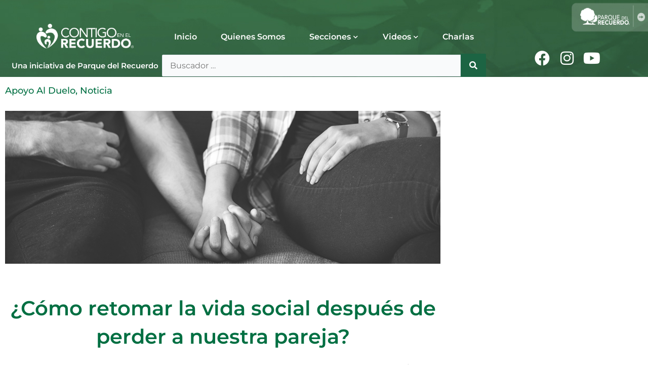

--- FILE ---
content_type: text/css; charset=UTF-8
request_url: https://contigoenelrecuerdo.cl/wp-content/uploads/elementor/css/post-6.css?ver=1768379968
body_size: 480
content:
.elementor-kit-6{--e-global-color-primary:#006F42;--e-global-color-secondary:#1C6443;--e-global-color-text:#555A60;--e-global-color-accent:#61CE70;--e-global-color-a8aa630:#4054B2;--e-global-color-36cfc05:#000000;--e-global-color-d6bcd69:#FFFFFF;--e-global-color-8a23e4d:#008000;--e-global-color-771b525:#38ABDA;--e-global-color-a8dcaea:#EC849F;--e-global-color-6357237:#299360;--e-global-color-701f997:#00ADFF;--e-global-color-0f99ac3:#7EE197;--e-global-color-4d9c726:#FF97F9;--e-global-color-f15b456:#4FBBC5;--e-global-color-7565250:#BBCF9A;--e-global-color-b5803c5:#B96481;--e-global-color-9407cbf:#B0CBE8;--e-global-color-8a6607d:#DBCDB4;--e-global-typography-primary-font-family:"Montserrat";--e-global-typography-primary-font-weight:600;--e-global-typography-secondary-font-family:"Montserrat";--e-global-typography-secondary-font-weight:400;--e-global-typography-text-font-family:"Montserrat";--e-global-typography-text-font-weight:400;--e-global-typography-accent-font-family:"Montserrat";--e-global-typography-accent-font-weight:500;background-color:#F5F5F5;}.elementor-kit-6 e-page-transition{background-color:#FFBC7D;}.elementor-section.elementor-section-boxed > .elementor-container{max-width:1200px;}.e-con{--container-max-width:1200px;}.elementor-widget:not(:last-child){margin-block-end:20px;}.elementor-element{--widgets-spacing:20px 20px;--widgets-spacing-row:20px;--widgets-spacing-column:20px;}{}h1.entry-title{display:var(--page-title-display);}@media(max-width:1024px){.elementor-section.elementor-section-boxed > .elementor-container{max-width:1024px;}.e-con{--container-max-width:1024px;}}@media(max-width:767px){.elementor-section.elementor-section-boxed > .elementor-container{max-width:767px;}.e-con{--container-max-width:767px;}}/* Start custom CSS */.btn-primary.custom-btn {
    border: none;
    color: #fff;
    padding: 10px 15px;
    background: #006F42;
    font-size: 14px;
    border-radius: 2px;
    text-align: center;
    line-height: 1;
    font-weight: 400;
    letter-spacing: 0
}
.btn-primary.custom-btn:hover{
    background: #01623b;
    box-shadow: none;
}
.position-initial {
    position: initial;
}/* End custom CSS */

--- FILE ---
content_type: text/css; charset=UTF-8
request_url: https://contigoenelrecuerdo.cl/wp-content/uploads/elementor/css/post-6833.css?ver=1768379969
body_size: 1662
content:
.elementor-6833 .elementor-element.elementor-element-9da55d0 > .elementor-container > .elementor-column > .elementor-widget-wrap{align-content:center;align-items:center;}.elementor-6833 .elementor-element.elementor-element-9da55d0:not(.elementor-motion-effects-element-type-background), .elementor-6833 .elementor-element.elementor-element-9da55d0 > .elementor-motion-effects-container > .elementor-motion-effects-layer{background-image:url("https://contigoenelrecuerdo.cl/wp-content/uploads/2023/07/1Header_1-1.jpg");background-repeat:no-repeat;background-size:cover;}.elementor-6833 .elementor-element.elementor-element-9da55d0{transition:background 0.3s, border 0.3s, border-radius 0.3s, box-shadow 0.3s;}.elementor-6833 .elementor-element.elementor-element-9da55d0 > .elementor-background-overlay{transition:background 0.3s, border-radius 0.3s, opacity 0.3s;}.elementor-bc-flex-widget .elementor-6833 .elementor-element.elementor-element-c0ea31b.elementor-column .elementor-widget-wrap{align-items:flex-end;}.elementor-6833 .elementor-element.elementor-element-c0ea31b.elementor-column.elementor-element[data-element_type="column"] > .elementor-widget-wrap.elementor-element-populated{align-content:flex-end;align-items:flex-end;}.elementor-6833 .elementor-element.elementor-element-c0ea31b > .elementor-element-populated{padding:0% 0% 0% 5%;}.elementor-6833 .elementor-element.elementor-element-34f27cd > .elementor-widget-container{margin:20px 0px 0px 0px;}.elementor-6833 .elementor-element.elementor-element-34f27cd .lakit-logo__link{width:15vw;}.elementor-6833 .elementor-element.elementor-element-34f27cd .lakit-logo{justify-content:center;}.elementor-widget-heading .elementor-heading-title{font-family:var( --e-global-typography-primary-font-family ), Sans-serif;font-weight:var( --e-global-typography-primary-font-weight );color:var( --e-global-color-primary );}.elementor-6833 .elementor-element.elementor-element-649dd32 > .elementor-widget-container{margin:5px 5px 13px 5px;}.elementor-6833 .elementor-element.elementor-element-649dd32{text-align:center;}.elementor-6833 .elementor-element.elementor-element-649dd32 .elementor-heading-title{font-family:"Montserrat", Sans-serif;font-size:15px;font-weight:600;line-height:1.2em;color:var( --e-global-color-d6bcd69 );}.elementor-bc-flex-widget .elementor-6833 .elementor-element.elementor-element-4773d02.elementor-column .elementor-widget-wrap{align-items:flex-end;}.elementor-6833 .elementor-element.elementor-element-4773d02.elementor-column.elementor-element[data-element_type="column"] > .elementor-widget-wrap.elementor-element-populated{align-content:flex-end;align-items:flex-end;}.elementor-6833 .elementor-element.elementor-element-4773d02 > .elementor-widget-wrap > .elementor-widget:not(.elementor-widget__width-auto):not(.elementor-widget__width-initial):not(:last-child):not(.elementor-absolute){margin-block-end:: 0px;}.elementor-6833 .elementor-element.elementor-element-4773d02 > .elementor-element-populated{padding:0px 0px 0px 0px;}.elementor-6833 .elementor-element.elementor-element-b781e12 > .elementor-widget-container{margin:0px 0px 10px 0px;}.elementor-6833 .elementor-element.elementor-element-b781e12 .lakit-nav-b781e12.lakit-nav--horizontal{justify-content:space-between;text-align:left;--lakit-navmenu--item-flex-grow:1;--lakit-navmenu--item-margin:auto;--lakit-navmenu_mb-align:stretch;}.elementor-6833 .elementor-element.elementor-element-b781e12 .lakit-nav-b781e12.lakit-nav--vertical .lakit-nav-id-b781e12 > .menu-item-link-top{justify-content:space-between;text-align:left;--lakit-navmenu--item-flex-grow:1;--lakit-navmenu--item-margin:auto;--lakit-navmenu_mb-align:stretch;}.elementor-6833 .elementor-element.elementor-element-b781e12 .lakit-nav-b781e12.lakit-nav--vertical-sub-bottom .lakit-nav-id-b781e12 > .menu-item-link-sub{justify-content:space-between;text-align:left;--lakit-navmenu--item-flex-grow:1;--lakit-navmenu--item-margin:auto;--lakit-navmenu_mb-align:stretch;}.elementor-6833 .elementor-element.elementor-element-b781e12 .lakit-mobile-menu.lakit-active--mbmenu .lakit-nav-id-b781e12 > .menu-item-link{justify-content:space-between;text-align:left;--lakit-navmenu--item-flex-grow:1;--lakit-navmenu--item-margin:auto;--lakit-navmenu_mb-align:stretch;}body:not(.rtl) .elementor-6833 .elementor-element.elementor-element-b781e12 .lakit-nav--horizontal .lakit-nav-id-b781e12 > .lakit-nav__sub{text-align:left;}body.rtl .elementor-6833 .elementor-element.elementor-element-b781e12 .lakit-nav--horizontal .lakit-nav-id-b781e12 > .lakit-nav__sub{text-align:right;}.elementor-6833 .elementor-element.elementor-element-b781e12{--enav_n_tcolor:var( --e-global-color-d6bcd69 );--enav_h_tcolor:#23A455;--enav_a_tcolor:#23A455;--enav_n_isize:10px;--enav2_n_tcolor:var( --e-global-color-d6bcd69 );--enav2_h_tcolor:var( --e-global-color-accent );--enav2_a_tcolor:var( --e-global-color-accent );}.elementor-6833 .elementor-element.elementor-element-b781e12 .lakit-nav-id-b781e12 > .menu-item-link-top .lakit-nav-link-text{font-family:"Montserrat", Sans-serif;font-size:16px;font-weight:600;line-height:1em;}.elementor-6833 .elementor-element.elementor-element-b781e12 .lakit-nav-id-b781e12 > .menu-item-link-top{padding:0px 8px 0px 8px;margin:0px 0px 5px 0px;border-style:none;}.elementor-6833 .elementor-element.elementor-element-b781e12 .lakit-nav-id-b781e12 > .menu-item-link-top .lakit-nav-arrow{margin-left:5px;}.elementor-6833 .elementor-element.elementor-element-b781e12 .lakit-nav--vertical-sub-left-side .lakit-nav-id-b781e12 > .menu-item-link-top .lakit-nav-arrow{margin-right:5px;margin-left:0;}.elementor-6833 .elementor-element.elementor-element-b781e12 .lakit-mobile-menu.lakit-active--mbmenu .lakit-nav--vertical-sub-left-side .lakit-nav-id-b781e12 > .menu-item-link-top .lakit-nav-arrow{margin-left:5px;margin-right:0;}.elementor-6833 .elementor-element.elementor-element-b781e12 .lakit-nav-id-b781e12 > .lakit-nav__sub{width:200px;background-color:#236E40;padding:0px 0px 0px 0px;}.elementor-6833 .elementor-element.elementor-element-b781e12 .lakit-nav-id-b781e12 > .menu-item-link-sub .lakit-nav-link-text{font-family:"Montserrat", Sans-serif;font-size:12px;font-weight:500;line-height:12px;}.elementor-6833 .elementor-element.elementor-element-b781e12 .lakit-nav-b781e12{--mm-subitem-color:var( --e-global-color-d6bcd69 );--mm-subitem-color-hover:var( --e-global-color-accent );}.elementor-6833 .elementor-element.elementor-element-b781e12 .lakit-nav-id-b781e12 > .menu-item-link-sub{padding:10px 20px 10px 20px;}.elementor-6833 .elementor-element.elementor-element-b781e12 .lakit-nav-id-b781e12 > .lakit-nav__sub > .lakit-nav-item-sub:not(:last-child){border-style:solid;border-color:#FFFFFF;border-width:0;border-bottom-width:1px;}.elementor-6833 .elementor-element.elementor-element-b781e12 .lakit-nav-wrap-b781e12 > .lakit-nav__mobile-trigger{color:var( --e-global-color-d6bcd69 );}.elementor-6833 .elementor-element.elementor-element-b781e12 .lakit-active--mbmenu .lakit-nav-b781e12{background-color:#236E40;}.elementor-6833 .elementor-element.elementor-element-3854393 > .elementor-widget-container{margin:0px 0px 13px 0px;padding:0px 0px 0px 60px;}.elementor-6833 .elementor-element.elementor-element-3854393 .lakit-search__field{font-family:var( --e-global-typography-text-font-family ), Sans-serif;font-weight:var( --e-global-typography-text-font-weight );padding:11px 10px 11px 15px;border-radius:2px 0px 0px 2px;}.elementor-6833 .elementor-element.elementor-element-3854393 .lakit-search__submit{order:1;background-color:var( --e-global-color-secondary );padding:15px 17px 15px 17px;margin:0px 0px 0px 0px;border-radius:0px 2px 2px 0px;}.elementor-6833 .elementor-element.elementor-element-3854393 .lakit-search__submit-icon{font-size:16px;}.elementor-6833 .elementor-element.elementor-element-afa5010 > .elementor-element-populated{padding:0px 0px 0px 0px;}.elementor-widget-image .widget-image-caption{color:var( --e-global-color-text );font-family:var( --e-global-typography-text-font-family ), Sans-serif;font-weight:var( --e-global-typography-text-font-weight );}.elementor-6833 .elementor-element.elementor-element-f098ccc > .elementor-widget-container{margin:-10px 0px 0px 0px;}.elementor-6833 .elementor-element.elementor-element-f098ccc{text-align:end;}.elementor-6833 .elementor-element.elementor-element-f098ccc img{width:170px;height:90px;}.elementor-6833 .elementor-element.elementor-element-a2d5f5f{--grid-template-columns:repeat(0, auto);--icon-size:30px;--grid-column-gap:15px;--grid-row-gap:0px;}.elementor-6833 .elementor-element.elementor-element-a2d5f5f .elementor-widget-container{text-align:center;}.elementor-6833 .elementor-element.elementor-element-a2d5f5f > .elementor-widget-container{margin:0px 0px 13px 0px;padding:0px 0px 0px 0px;}.elementor-6833 .elementor-element.elementor-element-a2d5f5f .elementor-social-icon{background-color:#02010100;--icon-padding:0em;}.elementor-theme-builder-content-area{height:400px;}.elementor-location-header:before, .elementor-location-footer:before{content:"";display:table;clear:both;}@media(max-width:1024px){.elementor-bc-flex-widget .elementor-6833 .elementor-element.elementor-element-c0ea31b.elementor-column .elementor-widget-wrap{align-items:center;}.elementor-6833 .elementor-element.elementor-element-c0ea31b.elementor-column.elementor-element[data-element_type="column"] > .elementor-widget-wrap.elementor-element-populated{align-content:center;align-items:center;}.elementor-6833 .elementor-element.elementor-element-c0ea31b > .elementor-widget-wrap > .elementor-widget:not(.elementor-widget__width-auto):not(.elementor-widget__width-initial):not(:last-child):not(.elementor-absolute){margin-block-end:: 0px;}.elementor-6833 .elementor-element.elementor-element-34f27cd > .elementor-widget-container{margin:0px 0px 10px 0px;}.elementor-6833 .elementor-element.elementor-element-34f27cd .lakit-logo__link{width:94%;}.elementor-6833 .elementor-element.elementor-element-b781e12{z-index:100000;}.elementor-6833 .elementor-element.elementor-element-b781e12 .lakit-nav-b781e12.lakit-nav--horizontal{justify-content:center;text-align:center;--lakit-navmenu--item-flex-grow:0;--lakit-navmenu--item-margin:0;--lakit-navmenu_mb-align:center;}.elementor-6833 .elementor-element.elementor-element-b781e12 .lakit-nav-b781e12.lakit-nav--vertical .lakit-nav-id-b781e12 > .menu-item-link-top{justify-content:center;text-align:center;--lakit-navmenu--item-flex-grow:0;--lakit-navmenu--item-margin:0;--lakit-navmenu_mb-align:center;}.elementor-6833 .elementor-element.elementor-element-b781e12 .lakit-nav-b781e12.lakit-nav--vertical-sub-bottom .lakit-nav-id-b781e12 > .menu-item-link-sub{justify-content:center;text-align:center;--lakit-navmenu--item-flex-grow:0;--lakit-navmenu--item-margin:0;--lakit-navmenu_mb-align:center;}.elementor-6833 .elementor-element.elementor-element-b781e12 .lakit-mobile-menu.lakit-active--mbmenu .lakit-nav-id-b781e12 > .menu-item-link{justify-content:center;text-align:center;--lakit-navmenu--item-flex-grow:0;--lakit-navmenu--item-margin:0;--lakit-navmenu_mb-align:center;}.elementor-6833 .elementor-element.elementor-element-b781e12 .lakit-nav-id-b781e12 > .menu-item-link-top{padding:10px 10px 10px 10px;}.elementor-6833 .elementor-element.elementor-element-b781e12 .lakit-nav-wrap-b781e12 > .lakit-nav__mobile-trigger{font-size:40px;}.elementor-6833 .elementor-element.elementor-element-b781e12 .lakit-active--mbmenu .lakit-nav-b781e12{width:100%;padding:20px 20px 20px 20px;}.elementor-6833 .elementor-element.elementor-element-b781e12 .lakit-mobile-menu--full-width .lakit-nav-b781e12{min-width:100%;}.elementor-6833 .elementor-element.elementor-element-f098ccc > .elementor-widget-container{margin:2% 0% 0% 0%;}}@media(max-width:767px){.elementor-6833 .elementor-element.elementor-element-c0ea31b > .elementor-element-populated{padding:10px 10px 10px 10px;}.elementor-6833 .elementor-element.elementor-element-34f27cd > .elementor-widget-container{margin:15px 0px 0px 0px;}.elementor-6833 .elementor-element.elementor-element-34f27cd .lakit-logo__link{width:230px;}.elementor-bc-flex-widget .elementor-6833 .elementor-element.elementor-element-4773d02.elementor-column .elementor-widget-wrap{align-items:center;}.elementor-6833 .elementor-element.elementor-element-4773d02.elementor-column.elementor-element[data-element_type="column"] > .elementor-widget-wrap.elementor-element-populated{align-content:center;align-items:center;}.elementor-6833 .elementor-element.elementor-element-4773d02.elementor-column > .elementor-widget-wrap{justify-content:center;}.elementor-6833 .elementor-element.elementor-element-4773d02 > .elementor-element-populated{padding:0px 0px 10px 0px;}.elementor-6833 .elementor-element.elementor-element-b781e12{width:auto;max-width:auto;}.elementor-6833 .elementor-element.elementor-element-b781e12 > .elementor-widget-container{margin:0px 20px 0px 0px;}.elementor-6833 .elementor-element.elementor-element-b781e12 .lakit-nav-b781e12.lakit-nav--horizontal{justify-content:flex-start;text-align:left;--lakit-navmenu--item-flex-grow:0;--lakit-navmenu--item-margin:0;--lakit-navmenu_mb-align:flex-start;}.elementor-6833 .elementor-element.elementor-element-b781e12 .lakit-nav-b781e12.lakit-nav--vertical .lakit-nav-id-b781e12 > .menu-item-link-top{justify-content:flex-start;text-align:left;--lakit-navmenu--item-flex-grow:0;--lakit-navmenu--item-margin:0;--lakit-navmenu_mb-align:flex-start;}.elementor-6833 .elementor-element.elementor-element-b781e12 .lakit-nav-b781e12.lakit-nav--vertical-sub-bottom .lakit-nav-id-b781e12 > .menu-item-link-sub{justify-content:flex-start;text-align:left;--lakit-navmenu--item-flex-grow:0;--lakit-navmenu--item-margin:0;--lakit-navmenu_mb-align:flex-start;}.elementor-6833 .elementor-element.elementor-element-b781e12 .lakit-mobile-menu.lakit-active--mbmenu .lakit-nav-id-b781e12 > .menu-item-link{justify-content:flex-start;text-align:left;--lakit-navmenu--item-flex-grow:0;--lakit-navmenu--item-margin:0;--lakit-navmenu_mb-align:flex-start;}.elementor-6833 .elementor-element.elementor-element-b781e12 .lakit-nav-id-b781e12 > .menu-item-link-top{padding:15px 20px 15px 20px;margin:0px 0px 0px 0px;}.elementor-6833 .elementor-element.elementor-element-b781e12 .lakit-nav-id-b781e12 > .menu-item-link-sub{padding:10px 10px 10px 40px;}.elementor-6833 .elementor-element.elementor-element-b781e12 .lakit-nav-wrap-b781e12 > .lakit-nav__mobile-trigger{width:50px;height:50px;font-size:40px;}.elementor-6833 .elementor-element.elementor-element-b781e12 .lakit-active--mbmenu .lakit-nav-b781e12{padding:0px 0px 0px 0px;}.elementor-6833 .elementor-element.elementor-element-3854393{width:auto;max-width:auto;}.elementor-6833 .elementor-element.elementor-element-3854393 > .elementor-widget-container{margin:0px 0px 0px 0px;padding:0px 0px 0px 0px;}}/* Start custom CSS for lakit-nav-menu, class: .elementor-element-b781e12 */@media (max-width: 767px){
.nav-custom .menu-item{
    width: 100%;
    
}
.nav-custom  .menu-item:nth-child(odd) > a{
    background:rgba(0,0,0,.2);
}
.nav-custom  .menu-item:nth-child(even) > a{
    background:rgba(0,0,0,.3);
}
.nav-custom .menu-item a{
    display: flex;
    justify-content: space-between !important;
}
}/* End custom CSS */

--- FILE ---
content_type: text/css; charset=UTF-8
request_url: https://contigoenelrecuerdo.cl/wp-content/uploads/elementor/css/post-204.css?ver=1768379969
body_size: 696
content:
.elementor-204 .elementor-element.elementor-element-e5a049d > .elementor-container > .elementor-column > .elementor-widget-wrap{align-content:center;align-items:center;}.elementor-204 .elementor-element.elementor-element-e5a049d:not(.elementor-motion-effects-element-type-background), .elementor-204 .elementor-element.elementor-element-e5a049d > .elementor-motion-effects-container > .elementor-motion-effects-layer{background-image:url("https://contigoenelrecuerdo.cl/wp-content/uploads/2023/07/footer.jpg");background-repeat:no-repeat;background-size:cover;}.elementor-204 .elementor-element.elementor-element-e5a049d > .elementor-container{min-height:20vh;}.elementor-204 .elementor-element.elementor-element-e5a049d{transition:background 0.3s, border 0.3s, border-radius 0.3s, box-shadow 0.3s;}.elementor-204 .elementor-element.elementor-element-e5a049d > .elementor-background-overlay{transition:background 0.3s, border-radius 0.3s, opacity 0.3s;}.elementor-204 .elementor-element.elementor-element-b1abbf8 > .elementor-element-populated{padding:0% 0% 0% 10%;}.elementor-widget-icon-list .elementor-icon-list-item:not(:last-child):after{border-color:var( --e-global-color-text );}.elementor-widget-icon-list .elementor-icon-list-icon :is(i, svg){fill:var( --e-global-color-primary );color:var( --e-global-color-primary );}.elementor-widget-icon-list .elementor-icon-list-item > .elementor-icon-list-text, .elementor-widget-icon-list .elementor-icon-list-item > a{font-family:var( --e-global-typography-text-font-family ), Sans-serif;font-weight:var( --e-global-typography-text-font-weight );}.elementor-widget-icon-list .elementor-icon-list-text{color:var( --e-global-color-secondary );}.elementor-204 .elementor-element.elementor-element-259d877 .elementor-icon-list-items:not(.elementor-inline-items) .elementor-icon-list-item:not(:last-child){padding-block-end:calc(20px/2);}.elementor-204 .elementor-element.elementor-element-259d877 .elementor-icon-list-items:not(.elementor-inline-items) .elementor-icon-list-item:not(:first-child){margin-block-start:calc(20px/2);}.elementor-204 .elementor-element.elementor-element-259d877 .elementor-icon-list-items.elementor-inline-items .elementor-icon-list-item{margin-inline:calc(20px/2);}.elementor-204 .elementor-element.elementor-element-259d877 .elementor-icon-list-items.elementor-inline-items{margin-inline:calc(-20px/2);}.elementor-204 .elementor-element.elementor-element-259d877 .elementor-icon-list-items.elementor-inline-items .elementor-icon-list-item:after{inset-inline-end:calc(-20px/2);}.elementor-204 .elementor-element.elementor-element-259d877 .elementor-icon-list-icon i{transition:color 0.3s;}.elementor-204 .elementor-element.elementor-element-259d877 .elementor-icon-list-icon svg{transition:fill 0.3s;}.elementor-204 .elementor-element.elementor-element-259d877{--e-icon-list-icon-size:14px;--icon-vertical-offset:0px;}.elementor-204 .elementor-element.elementor-element-259d877 .elementor-icon-list-item > .elementor-icon-list-text, .elementor-204 .elementor-element.elementor-element-259d877 .elementor-icon-list-item > a{font-family:"Montserrat", Sans-serif;font-size:15px;font-weight:600;line-height:1.25em;}.elementor-204 .elementor-element.elementor-element-259d877 .elementor-icon-list-text{color:#FFFFFF;transition:color 0.3s;}.elementor-widget-image .widget-image-caption{color:var( --e-global-color-text );font-family:var( --e-global-typography-text-font-family ), Sans-serif;font-weight:var( --e-global-typography-text-font-weight );}.elementor-204 .elementor-element.elementor-element-e95e5f5 > .elementor-element-populated{padding:0% 10% 0% 0%;}.elementor-204 .elementor-element.elementor-element-560feee{--grid-template-columns:repeat(0, auto);--icon-size:48px;--grid-column-gap:5px;--grid-row-gap:0px;}.elementor-204 .elementor-element.elementor-element-560feee .elementor-widget-container{text-align:center;}.elementor-204 .elementor-element.elementor-element-560feee > .elementor-widget-container{margin:0px 0px 0px 0px;padding:0px 0px 0px 0px;}.elementor-204 .elementor-element.elementor-element-560feee .elementor-social-icon{background-color:#02010100;}.elementor-theme-builder-content-area{height:400px;}.elementor-location-header:before, .elementor-location-footer:before{content:"";display:table;clear:both;}@media(max-width:1024px){.elementor-204 .elementor-element.elementor-element-560feee{--icon-size:30px;--grid-column-gap:0px;--grid-row-gap:0px;}.elementor-204 .elementor-element.elementor-element-560feee .elementor-social-icon{--icon-padding:0.4em;}}@media(max-width:767px){.elementor-204 .elementor-element.elementor-element-e5a049d{padding:20px 0px 10px 0px;}.elementor-204 .elementor-element.elementor-element-b1abbf8 > .elementor-element-populated{padding:0% 0% 0% 0%;}.elementor-204 .elementor-element.elementor-element-e95e5f5 > .elementor-element-populated{padding:0% 0% 0% 0%;}}

--- FILE ---
content_type: text/css; charset=UTF-8
request_url: https://contigoenelrecuerdo.cl/wp-content/uploads/elementor/css/post-5626.css?ver=1768380321
body_size: 813
content:
.elementor-5626 .elementor-element.elementor-element-1f5db97 > .elementor-container{max-width:880px;}.elementor-5626 .elementor-element.elementor-element-1f5db97{margin-top:5px;margin-bottom:5px;}.elementor-5626 .elementor-element.elementor-element-263646f > .elementor-widget-wrap > .elementor-widget:not(.elementor-widget__width-auto):not(.elementor-widget__width-initial):not(:last-child):not(.elementor-absolute){margin-block-end:: 0px;}.elementor-5626 .elementor-element.elementor-element-a914875 > .elementor-widget-container{margin:0px 0px 20px 0px;}.elementor-5626 .elementor-element.elementor-element-a914875 .lakit-posts__meta{color:var( --e-global-color-primary );font-family:"Montserrat", Sans-serif;font-size:18px;font-weight:500;text-transform:capitalize;line-height:24px;}.elementor-5626 .elementor-element.elementor-element-a914875 .lakit-posts__meta a{color:var( --e-global-color-primary );}.elementor-5626 .elementor-element.elementor-element-4ec58d4.lakit-equal-height-enable .elementor-widget-container, .elementor-5626 .elementor-element.elementor-element-4ec58d4.lakit-equal-height-enable .lakit-post-featured-image, .elementor-5626 .elementor-element.elementor-element-4ec58d4.lakit-equal-height-enable .lakit-post-featured-image img{height:100%;}.elementor-5626 .elementor-element.elementor-element-4ec58d4 > .elementor-widget-container{margin:0px 0px 20px 0px;}.elementor-5626 .elementor-element.elementor-element-4ec58d4 .lakit-post-featured-image img{max-width:100%;opacity:1;-webkit-transform:rotate(0deg);-moz-transform:rotate(0deg);-ms-transform:rotate(0deg);-o-transform:rotate(0deg);transform:rotate(0deg);}.elementor-widget-lakit-author-box .elementor-author-box__name{color:var( --e-global-color-secondary );font-family:var( --e-global-typography-primary-font-family ), Sans-serif;font-weight:var( --e-global-typography-primary-font-weight );}.elementor-widget-lakit-author-box .elementor-author-box__bio{color:var( --e-global-color-text );font-family:var( --e-global-typography-text-font-family ), Sans-serif;font-weight:var( --e-global-typography-text-font-weight );}.elementor-widget-lakit-author-box .elementor-author-box__button{color:var( --e-global-color-secondary );border-color:var( --e-global-color-secondary );font-family:var( --e-global-typography-accent-font-family ), Sans-serif;font-weight:var( --e-global-typography-accent-font-weight );}.elementor-widget-lakit-author-box .elementor-author-box__button:hover{border-color:var( --e-global-color-secondary );color:var( --e-global-color-secondary );}.elementor-5626 .elementor-element.elementor-element-65f91d5 > .elementor-widget-container{margin:0px 0px 20px 0px;}.elementor-5626 .elementor-element.elementor-element-18f9d12 > .elementor-widget-container{padding:0px 0px 30px 0px;}.elementor-5626 .elementor-element.elementor-element-18f9d12{text-align:center;}.elementor-5626 .elementor-element.elementor-element-18f9d12 .lakit-post-title{color:var( --e-global-color-primary );font-family:"Montserrat", Sans-serif;font-size:40px;font-weight:600;line-height:56px;}.elementor-5626 .elementor-element.elementor-element-18f9d12 .lakit-post-title a{color:var( --e-global-color-primary );}.elementor-5626 .elementor-element.elementor-element-7110ec1 > .elementor-widget-container{margin:0px 0px 20px 0px;}.elementor-5626 .elementor-element.elementor-element-2a1428c > .elementor-container > .elementor-column > .elementor-widget-wrap{align-content:center;align-items:center;}.elementor-widget-heading .elementor-heading-title{font-family:var( --e-global-typography-primary-font-family ), Sans-serif;font-weight:var( --e-global-typography-primary-font-weight );color:var( --e-global-color-primary );}.elementor-5626 .elementor-element.elementor-element-26b702d .elementor-heading-title{font-family:"Montserrat", Sans-serif;font-size:20px;font-weight:600;text-transform:uppercase;line-height:24px;color:var( --e-global-color-36cfc05 );}.elementor-5626 .elementor-element.elementor-element-c4e657c > .elementor-widget-wrap > .elementor-widget:not(.elementor-widget__width-auto):not(.elementor-widget__width-initial):not(:last-child):not(.elementor-absolute){margin-block-end:: 0px;}.elementor-5626 .elementor-element.elementor-element-7d9e5a1 > .elementor-widget-container{margin:0px 0px 0px 0px;}.elementor-5626 .elementor-element.elementor-element-7d9e5a1{--grid-side-margin:10px;--grid-column-gap:10px;--grid-row-gap:10px;--grid-bottom-margin:10px;}.elementor-5626 .elementor-element.elementor-element-7d9e5a1 .elementor-share-btn{font-size:calc(0.8px * 10);}.elementor-widget-icon.elementor-view-stacked .elementor-icon{background-color:var( --e-global-color-primary );}.elementor-widget-icon.elementor-view-framed .elementor-icon, .elementor-widget-icon.elementor-view-default .elementor-icon{color:var( --e-global-color-primary );border-color:var( --e-global-color-primary );}.elementor-widget-icon.elementor-view-framed .elementor-icon, .elementor-widget-icon.elementor-view-default .elementor-icon svg{fill:var( --e-global-color-primary );}.elementor-5626 .elementor-element.elementor-element-e4db749 .elementor-icon-wrapper{text-align:center;}.elementor-5626 .elementor-element.elementor-element-e4db749 .elementor-icon{font-size:0px;}.elementor-5626 .elementor-element.elementor-element-e4db749 .elementor-icon svg{height:0px;}.elementor-widget-divider{--divider-color:var( --e-global-color-secondary );}.elementor-widget-divider .elementor-divider__text{color:var( --e-global-color-secondary );font-family:var( --e-global-typography-secondary-font-family ), Sans-serif;font-weight:var( --e-global-typography-secondary-font-weight );}.elementor-widget-divider.elementor-view-stacked .elementor-icon{background-color:var( --e-global-color-secondary );}.elementor-widget-divider.elementor-view-framed .elementor-icon, .elementor-widget-divider.elementor-view-default .elementor-icon{color:var( --e-global-color-secondary );border-color:var( --e-global-color-secondary );}.elementor-widget-divider.elementor-view-framed .elementor-icon, .elementor-widget-divider.elementor-view-default .elementor-icon svg{fill:var( --e-global-color-secondary );}.elementor-5626 .elementor-element.elementor-element-d65e33b{--divider-border-style:dotted;--divider-color:#000;--divider-border-width:1px;--divider-width:100%;}.elementor-5626 .elementor-element.elementor-element-d65e33b .elementor-divider-separator{width:100%;}.elementor-5626 .elementor-element.elementor-element-d65e33b .elementor-divider{padding-block-start:28px;padding-block-end:28px;}body.elementor-page-5626:not(.elementor-motion-effects-element-type-background), body.elementor-page-5626 > .elementor-motion-effects-container > .elementor-motion-effects-layer{background-color:#FFFFFF;}body.elementor-page-5626{padding:0px 0px 0px 0px;}@media(max-width:1024px){ .elementor-5626 .elementor-element.elementor-element-7d9e5a1{--grid-side-margin:10px;--grid-column-gap:10px;--grid-row-gap:10px;--grid-bottom-margin:10px;}}@media(max-width:767px){ .elementor-5626 .elementor-element.elementor-element-7d9e5a1{--grid-side-margin:10px;--grid-column-gap:10px;--grid-row-gap:10px;--grid-bottom-margin:10px;}}